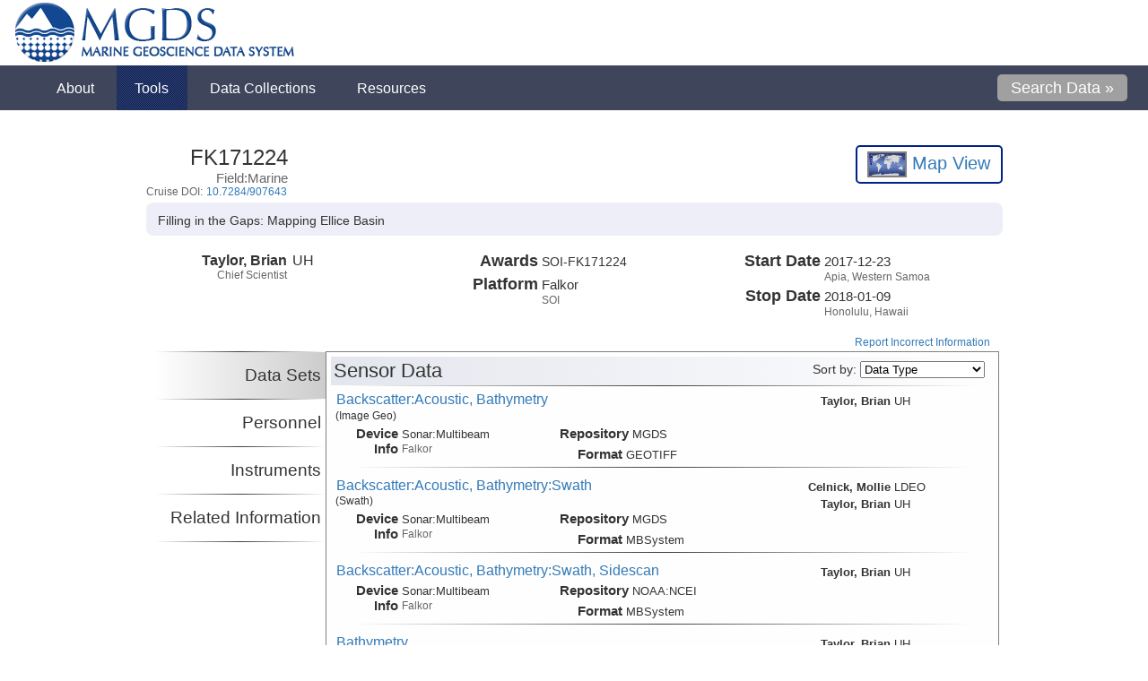

--- FILE ---
content_type: text/html; charset=UTF-8
request_url: https://www.marine-geo.org/tools/search/entry.php?id=FK171224
body_size: 4582
content:
<!DOCTYPE html PUBLIC "-//W3C//DTD XHTML 1.0 Transitional//EN" "http://www.w3.org/TR/xhtml1/DTD/xhtml1-transitional.dtd">
<html xmlns="http://www.w3.org/1999/xhtml">
<head>
    <title>FK171224 - Marine Geoscience Data System</title>
    <meta name="Description" content="Filling in the Gaps: Mapping Ellice Basin" />
    <meta name="Keywords" content="Antartic, Bathymetry, MARGINS, Ridge 2000, Seismic Reflection, Marine Geoscience Data System, MGDS" />
    <link rel="stylesheet" type="text/css" href="/tools/search/css/expansion.css"/>
    <link rel="stylesheet" type="text/css" href="/tools/search/css/entrypage.css?a=20200721"/>
    <link rel="stylesheet" type="text/css" href="/css/tabbedcontent.css?a=20200721"/>
    	<meta http-equiv="Content-Type" content="text/html; charset=utf-8" />
	<meta http-equiv="Content-Language" content="en-us" />
	<meta name="Copyright" content="Copyright (c) 2026 Marine Geoscience Data System" />
	<meta name="Author" content="Design by J. Morton, V. Ferrini, and S. O'Hara" />

	<link rel="stylesheet" type="text/css" href="/css/main.css?q=20260122" media="all" />
	<link rel="stylesheet" type="text/css" href="/css/mapv3.css?q=20260122&amp;b=3" media="all" />
	<link rel="stylesheet" type="text/css" href="/inc/jquery-ui-1.10.2.custom/css/smoothness/jquery-ui-1.10.2.custom.min.css" media="all" />
	<link rel="icon" type="image/x-icon" href="/favicon.ico" />
	<link rel="shortcut icon" type="image/x-icon" href="/favicon.ico" />
	<link rel="apple-touch-icon" sizes="180x180" href="/apple-touch-icon.png">
	<link rel="icon" type="image/png" sizes="32x32" href="/favicon-32x32.png">
	<link rel="icon" type="image/png" sizes="16x16" href="/favicon-16x16.png">
	<link rel="manifest" href="/site.webmanifest">

	<script src="https://cdnjs.cloudflare.com/ajax/libs/jquery/1.9.1/jquery.min.js" integrity="sha512-jGR1T3dQerLCSm/IGEGbndPwzszJBlKQ5Br9vuB0Pw2iyxOy+7AK+lJcCC8eaXyz/9du+bkCy4HXxByhxkHf+w==" crossorigin="anonymous"></script>
	<script src="https://kit.fontawesome.com/69728839d5.js" crossorigin="anonymous"></script>
	<script type="text/javascript" src="/inc/jquery-ui-1.10.2.custom.min.js"></script>
	<script type="text/javascript" src="/inc/general.js?q=20260122"></script>
	<script type="text/javascript" src="https://s7.addthis.com/js/250/addthis_widget.js#pubid=ra-4e568be608ebfd12"></script>
	<script type="text/javascript">
    	var addthis_config = {"data_track_clickback":true};
	</script>
    <script type="text/javascript" src="/tools/search/jquery.tinysort.min.js"></script>
    <script type="text/javascript">
        var tab = window.location.hash;
    </script>
    <script type="text/javascript" src="/tools/search/js/common.js?a=20200721"></script>
    <script type="text/javascript" src="/tools/search/js/entrypage.js?a=20200721"></script>
</head>
<body class="newtext">
    <script src="/inc/wz_tooltip.js" type="text/javascript"></script>
    <div id="wrapper">
        <!-- mgds-header start -->
<div id="mgds-header">
	<a href="/index.php">
		<img src="/images/mgdslogofull.png" alt="Marine Geoscience Data System" title="Marine Geoscience Data System">
	</a>
</div>


<div id="menu-wrap">
         <ul id="menu">
             <!--<li><a href="/"><img src="/imgs/menu_home.gif" alt="Home Icon"/> Home</a></li>-->
                <li><a href="#">About</a>
                        <ul id="menu_about">
                            <li><a href="/about/overview.php">MGDS Overview</a></li>
                            <li><a href="/about/news.php">News</a></li>
                            <li><a href="/about/citations.php">System Citations</a></li>
                            <li><a href="/about/statistics_holdings.php">Statistics &amp; Holdings</a></li>
                            <li><a href="/about/contact.php">Contact Us</a></li>
                            <li><a href="/about/terms_of_use.php">Terms of Use</a></li>
                        </ul>
                </li>
                <li><a class="cur" href="#">Tools</a>
                        <ul id="menu_tools">
                            <li><a href="/submit">Contribute Data</a></li>
                            <li><a href="/tools/search/">Search for Data</a></li>
                            <li><a href="/tools/kmls.php">Google Earth KMLs</a></li>
                            <li><a href="/tools/search/cruise_explorer.php">Marine-Geo Explorer</a></li>
                            <li><a href="/references/">Reference Search</a></li>
                            <li><a href="/tools/web_services.php">Web Services</a></li>
               </ul>
                </li>
                <li><a  href="/collections/">Data Collections</a>
                        <ul id="menu_portals">
                                <li><a href="/collections/#!/collection/Seismic">Academic Seismic Portal</a></li>
                                <li><a href="/collections/#!/collection/USAP">Antarctic &amp; Southern Ocean</a></li>
                                <li><a href="/collections/#!/collection/GeoPRISMS">GeoPRISMS</a></li>
                                <li><a href="/collections/#!/collection/MARGINS">MARGINS</a></li>
                                <li><a href="/collections/#!/collection/Ridge2000">Ridge 2000</a></li>
                                <li><a href="/collections/#!/collection/LIS">Long Island Sound</a></li>
                        </ul>
                </li>

                <li><a href="#">Resources</a>
                   <ul id="menu_ieda">
                       <li><a href="/about/publication.php">Data Publication</a></li>
                       <!--<li><a href="http://www.iedadata.org/compliance/report">Data Compliance Reports</a></li>-->
                       <li><a href="https://ezdmp.org/">Data Management Plan</a></li>
                       <!--<li><a href="/education/modules.php">Education Modules</a></li>-->
                       <li><a href="/help/index.php">Help &amp; Tutorials</a></li>
					   <li><a href="/resources/related_links.php">Related Links</a></li>
                   </ul>
                </li>
                <li style="float:right;"><a href="/tools/search/" style="background:none;"><div id="menu_search_button"> Search Data &raquo;</div></a></li>
         </ul>

</div>
<script type="text/javascript">
		$document = $(document);
		$document.ready(function(){
				$document.scroll(function() {
					$('#menu-wrap').toggleClass('fixedtotop', $document.scrollTop() >= 73);
					$('#content').toggleClass('fixedtotop', $document.scrollTop() >= 73);
				});
		});

</script>

<div style="clear:both"></div>
<div id="browser_warning"></div>
<div style="clear:both"></div>
<div id="container" class="addthis_toolbox addthis_default_style" style="min-height:24px;">
    <a class="addthis_button_email"></a>
    <a class="addthis_button_google"></a>
    <a class="addthis_button_facebook"></a>
    <a href="https://www.addthis.com/bookmark.php?v=250&amp;pubid=ra-4e568be608ebfd12" class="addthis_button_compact"></a>
</div>
<div style="clear:both" ></div>
        <div id="content">
            <div id="mainbox">
<div id="maintitle">FK171224</div>
<div class="titlesubtext">Field:Marine</div>
<div class="titlesubtext" style="font-size:.9em;">Cruise DOI: <a href="http://dx.doi.org/10.7284/907643">10.7284/907643</a>
</div>
</div><div id="mapreport">
<div id="mapviewbutton"><a style="text-decoration:none;border:none;" href="/tools/search/mapview.php?entry_id=FK171224" onclick="return popup(this, 'mapview');" title="View Cruise in Map"><img src="/imgs/mapclient_activate.gif" alt="Activate Map Client" style="height:25px;border:2px solid gray;vertical-align:middle;"> Map View</a></div>
<div style="clear:both"></div>
<div style="clear:both"></div>
</div><div style="clear:both"></div><div style="background-color: rgb(238, 238, 248); width: 939px; border-radius: 8px; margin-top: 5px; padding: 8px;"><div style="margin-left:5px;margin-top:5px;line-height:1.2em" itemprop="description">Filling in the Gaps: Mapping Ellice Basin</div></div><div class="pagedivision"></div><div class="triptych scientistlist expansion collapsed"><div class="row" style="">
<div class="persondiv">
<div class="personname">Taylor, Brian</div>
<div class="subtext">Chief Scientist</div>
</div>
<div class="personinstitution">UH</div>
</div></div><div class="triptych">
<div class="row">
<div class="legend">Awards</div>
<div class="lcontent"><div><span>SOI-FK171224</span></div></div>
</div>
<div class="row">
<div class="legend">Platform</div>
<div class="lcontent">
<div class="text">Falkor</div>
<div class="subtext">SOI</div>
</div>
</div>
</div><div class="triptych">
<div class="row">
<div class="legend">Start Date</div>
<div class="lcontent">
<div class="text">2017-12-23</div>
<div class="subtext">Apia, Western Samoa</div>
</div>
</div>
<div class="row">
<div class="legend">Stop Date</div>
<div class="lcontent">
<div class="text">2018-01-09</div>
<div class="subtext">Honolulu, Hawaii</div>
</div>
</div>
</div><div class="pagedivision"></div><div style="text-align:right;margin-right:10px; padding:3px;" class="subtext"><a href="mailto:info@marine-geo.org?subject=Incorrect%20Information%20on%20entry.php%3Fid%3DFK171224"><i class="fa fa-comment-o"></i>
            Report Incorrect Information</a></div><div class="tabwrapper">
<div id="sidetabs">
<hr>
<div class="tabtitle selected" id="datasets">Data Sets</div>
<hr>
<div class="tabtitle" id="personnel">Personnel</div>
<hr>
<div class="tabtitle" id="instruments">Instruments</div>
<hr>
<div class="tabtitle" id="relatedentries">Related Information</div>
<hr>
</div>
<div id="sidetabcontent">
<div class="stwindow datasets">
<div class="listheader">
<div class="setstitle">Sensor Data</div>
<div class="sortlistdiv">Sort by: <select class="sortlist" listid="ieda_sensor_data"><option value="data_type">Data Type</option>
<option value="device_type">Device Type</option>
<option value="investigator">Primary Investigator</option>
<option value="platform">Platform</option></select>
</div>
<div style="clear:both"></div>
</div>
<hr>
<div class="listcontent" id="ieda_sensor_data">
<div class="filerow clickable">
<div class="left">
<div class="datasettitle">
<a href="http://www.marine-geo.org/tools/search/Files.php?data_set_uid=24431"><span class="data_type">Backscatter:Acoustic, Bathymetry</span></a><div style="margin-top:.1em;font-size:.9em;"><small>(Image Geo)</small></div>
</div>
<div class="diptych"><div class="row">
<div class="legend">Device Info</div>
<div class="lcontent">
<div class="text"><span class="device_type">Sonar:<wbr></wbr>Multibeam</span></div>
<div class="subtext"><span class="platform">Falkor</span></div>
</div>
</div></div>
<div class="diptych">
<div class="row">
<div class="legend">Repository</div>
<div class="lcontent"><div class="text"><span class="repository">MGDS</span></div></div>
</div>
<div class="row">
<div class="legend">Format</div>
<div class="lcontent"><div class="text"><span class="repository">GEOTIFF</span></div></div>
</div>
</div>
</div>
<div class="right"><div class="ds_investigators expansion collapsed"><div class="row">
<div class="persondiv"><div class="personname">Taylor, Brian</div></div>
<div class="personinstitution">UH</div>
</div></div></div>
<hr>
</div>
<div class="filerow clickable">
<div class="left">
<div class="datasettitle">
<a href="http://www.marine-geo.org/tools/search/DataSets.php?data_set_uids=24422,24507"><span class="data_type">Backscatter:Acoustic, Bathymetry:Swath</span></a><div style="margin-top:.1em;font-size:.9em;"><small>(Swath)</small></div>
</div>
<div class="diptych"><div class="row">
<div class="legend">Device Info</div>
<div class="lcontent">
<div class="text"><span class="device_type">Sonar:<wbr></wbr>Multibeam</span></div>
<div class="subtext"><span class="platform">Falkor</span></div>
</div>
</div></div>
<div class="diptych">
<div class="row">
<div class="legend">Repository</div>
<div class="lcontent"><div class="text"><span class="repository">MGDS</span></div></div>
</div>
<div class="row">
<div class="legend">Format</div>
<div class="lcontent"><div class="text"><span class="repository">MBSystem</span></div></div>
</div>
</div>
</div>
<div class="right"><div class="ds_investigators expansion collapsed">
<div class="row">
<div class="persondiv"><div class="personname">Celnick, Mollie</div></div>
<div class="personinstitution">LDEO</div>
</div>
<div class="row">
<div class="persondiv"><div class="personname">Taylor, Brian</div></div>
<div class="personinstitution">UH</div>
</div>
</div></div>
<hr>
</div>
<div class="filerow clickable">
<div class="left">
<div class="datasettitle"><a href="http://www.marine-geo.org/tools/search/DataSets.php?data_set_uids=24691,32089"><span class="data_type">Backscatter:Acoustic, Bathymetry:Swath, Sidescan</span></a></div>
<div class="diptych"><div class="row">
<div class="legend">Device Info</div>
<div class="lcontent">
<div class="text"><span class="device_type">Sonar:<wbr></wbr>Multibeam</span></div>
<div class="subtext"><span class="platform">Falkor</span></div>
</div>
</div></div>
<div class="diptych">
<div class="row">
<div class="legend">Repository</div>
<div class="lcontent"><div class="text"><span class="repository">NOAA:NCEI</span></div></div>
</div>
<div class="row">
<div class="legend">Format</div>
<div class="lcontent"><div class="text"><span class="repository">MBSystem</span></div></div>
</div>
</div>
</div>
<div class="right"><div class="ds_investigators expansion collapsed"><div class="row">
<div class="persondiv"><div class="personname">Taylor, Brian</div></div>
<div class="personinstitution">UH</div>
</div></div></div>
<hr>
</div>
<div class="filerow clickable">
<div class="left">
<div class="datasettitle"><a href="http://www.marine-geo.org/tools/search/Files.php?data_set_uid=24432"><span class="data_type">Bathymetry</span></a></div>
<div class="diptych"><div class="row">
<div class="legend">Device Info</div>
<div class="lcontent">
<div class="text"><span class="device_type">Sonar:<wbr></wbr>Multibeam</span></div>
<div class="subtext"><span class="platform">Falkor</span></div>
</div>
</div></div>
<div class="diptych">
<div class="row">
<div class="legend">Repository</div>
<div class="lcontent"><div class="text"><span class="repository">MGDS</span></div></div>
</div>
<div class="row">
<div class="legend">Format</div>
<div class="lcontent"><div class="text"><span class="repository">KMZ</span></div></div>
</div>
</div>
</div>
<div class="right"><div class="ds_investigators expansion collapsed"><div class="row">
<div class="persondiv"><div class="personname">Taylor, Brian</div></div>
<div class="personinstitution">UH</div>
</div></div></div>
<hr>
</div>
<div class="filerow clickable">
<div class="left">
<div class="datasettitle"><a href="https://service.rvdata.us/data/cruise/FK171224/fileset/603220" class="external"><span class="data_type">Navigation:Primary</span></a></div>
<div class="diptych"><div class="row">
<div class="legend">Device Info</div>
<div class="lcontent">
<div class="text"><span class="device_type">Navigation</span></div>
<div class="subtext"><span class="platform">Falkor</span></div>
</div>
</div></div>
<div class="diptych">
<div class="row">
<div class="legend">Repository</div>
<div class="lcontent"><div class="text"><span class="repository">R2R</span></div></div>
</div>
<div class="row">
<div class="legend">Format</div>
<div class="lcontent"><div class="text"><span class="repository">R2R:Nav</span></div></div>
</div>
</div>
</div>
<div class="right"><div class="ds_investigators expansion collapsed"><div class="row">
<div class="persondiv"><div class="personname">Taylor, Brian</div></div>
<div class="personinstitution">UH</div>
</div></div></div>
<hr>
</div>
<div class="filerow clickable">
<div class="left">
<div class="datasettitle"><a href="http://www.marine-geo.org/tools/search/DataSets.php?data_set_uids=24690,32088"><span class="data_type">Temperature, Velocity:Sound</span></a></div>
<div class="diptych"><div class="row">
<div class="legend">Device Info</div>
<div class="lcontent">
<div class="text"><span class="device_type">Probe:<wbr></wbr>Expendable:<wbr></wbr>XBT</span></div>
<div class="subtext"><span class="platform">Falkor</span></div>
</div>
</div></div>
<div class="diptych"><div class="row">
<div class="legend">Repository</div>
<div class="lcontent"><div class="text"><span class="repository">NOAA:NCEI</span></div></div>
</div></div>
</div>
<div class="right"><div class="ds_investigators expansion collapsed"><div class="row">
<div class="persondiv"><div class="personname">Taylor, Brian</div></div>
<div class="personinstitution">UH</div>
</div></div></div>
<hr>
</div>
</div>
</div>
<div class="stwindow hidden eventsets"></div>
<div class="stwindow hidden referencesinfo">
<div class="setstitle">References</div>
<hr>
</div>
<div class="stwindow hidden personnel">
<hr>
<div class="setstitle">Scientific Personnel</div>
<hr>
<div class="row" style="opacity:.6">
<div class="persondiv">
<div class="personname">Celnick, Mollie</div>
<div class="subtext">Investigator<br>(not in field)<div style="clear:both"></div>
</div>
</div>
<div class="personinstitution">LDEO</div>
</div>
<div class="row" style="">
<div class="persondiv">
<div class="personname">Taylor, Brian</div>
<div class="subtext">Scientist:Chief<div style="clear:both"></div>
<div style="float:right;line-height:1.3em"></div>
</div>
</div>
<div class="personinstitution">UH</div>
</div>
</div>
<div class="stwindow hidden instruments">
<hr>
<div class="setstitle">Instruments</div>
<hr>
<div class="filerow"><div class="left">
<div class="datasettitle">Navigation</div>
<div class="diptych"><div class="row">
<div class="legend">Device Info</div>
<div class="lcontent">
<div class="text">NotProvided</div>
<div class="subtext"></div>
</div>
</div></div>
<div class="diptych"><div class="row"></div></div>
</div></div>
<hr>
<div class="filerow"><div class="left">
<div class="datasettitle">Probe:Expendable:XBT</div>
<div class="diptych"><div class="row">
<div class="legend">Device Info</div>
<div class="lcontent">
<div class="text">Quoll</div>
<div class="subtext">Turo</div>
</div>
</div></div>
<div class="diptych"><div class="row"></div></div>
</div></div>
<hr>
<div class="filerow"><div class="left">
<div class="datasettitle">Sonar:Multibeam</div>
<div class="diptych"><div class="row">
<div class="legend">Device Info</div>
<div class="lcontent">
<div class="text">EM302</div>
<div class="subtext">Kongsberg</div>
</div>
</div></div>
<div class="diptych"><div class="row"></div></div>
</div></div>
<hr>
<div class="filerow"><div class="left">
<div class="datasettitle">Sonar:Multibeam</div>
<div class="diptych"><div class="row">
<div class="legend">Device Info</div>
<div class="lcontent">
<div class="text">EM710</div>
<div class="subtext">Kongsberg</div>
</div>
</div></div>
<div class="diptych"><div class="row"></div></div>
</div></div>
<hr>
</div>
<div class="stwindow hidden documents">
<hr>
<div class="setstitle">Related Documents</div>
<hr>
</div>
<div class="stwindow hidden relatedentries">
<div class="setstitle">Project Information</div>
<hr>
<div class="reference"><div class="citation"><span>Filling in the Gaps: Mapping Ellice Basin</span></div></div>
<hr>
<div class="setstitle">Information Curated at Other Data Systems</div>
<hr>
<div class="filerow">
<div class="datasettitle"><a href="http://www.rvdata.us/catalog/FK171224" class="external"><span>FK171224</span></a></div>
<div class="diptych"><div class="row">
<div class="legend">Repository</div>
<div class="lcontent">R2R</div>
</div></div>
</div>
<hr>
</div>
</div>
<div style="float:right;cursor:pointer;" id="expandcontract">Expand</div>
</div>
            <div class="pagedivision"></div>
        </div>
        <div id="footer" style="display:none">
    <div style="width:955px; padding:5px 10px; margin:0 auto; border: none;display:flex;align-items:center;">
        <div style="width:75%;line-height:1.3em;">
            <div>
                Hosted at <a href="http://www.ldeo.columbia.edu">Lamont-Doherty Earth Observatory</a>
                of <a href="http://www.columbia.edu">Columbia University</a>.
            </div>
            <div>
                Site licensed under <a href="/about/legal.php#copyright">Creative Commons Attribution-Noncommercial-Share Alike 3.0</a>
            </div>
            <div>
                <a href="/about/legal.php#credits">Acknowledgments</a> |
                <a class="noline" href="/about/privacy.php">Privacy</a> |
                <a class="noline" href="/about/contact.php">Contact</a>
            </div>
        </div>
        <div style="width:60px;"><a  href="http://www.nsf.gov" style="background-color:transparent !important;"><img id="nsf_logo" src="/imgs/nsf1.gif" height="60"></a></div>
        <div style="flex:1;padding-left:5px;line-height:1.3em;">Funded by the <a href="http://www.nsf.gov">US National Science Foundation (NSF)</a></div>
    </div>
    <div style="clear:both"></div>
</div>
<script type="text/javascript" src="/js/fix_footer.js"></script>
<script type="text/javascript">
    var gaJsHost = (("https:" == document.location.protocol) ? "https://ssl." : "http://www.");
    document.write(unescape("%3Cscript src='" + gaJsHost + "google-analytics.com/ga.js' type='text/javascript'%3E%3C/script%3E"));
</script>
<script type="text/javascript">
    try {
    var pageTracker = _gat._getTracker("UA-15964490-1");
    pageTracker._trackPageview();
    } catch(err) {}
</script>
    </div>
</body>
</html>


--- FILE ---
content_type: text/css
request_url: https://www.marine-geo.org/tools/search/css/entrypage.css?a=20200721
body_size: -19
content:
.scientistlist.collapsed {
    max-height: 150px;
}

.ds_investigators.collapsed {
    max-height: 90px;
}

--- FILE ---
content_type: text/css
request_url: https://www.marine-geo.org/css/main.css?q=20260122
body_size: 4752
content:
/* create cross-browser defaults */
:link,:visited {text-decoration: none;}
ul,ol {list-style: none;}
h1,h2,h3,h4,h5,h6,pre,code,p {font-size: 1em;}
ul,ol,dl,li,dt,dd,h1,h2,h3,h4,h5,h6,pre,form,body,html,p,blockquote,fieldset,input {margin: 0; padding: 0;}
a img,:link img,:visited img {border: none;}
address {font-style: normal;}

/*975px;*/
/*mixins*/
.contentlinks a {
  padding: 0 1px 0 1px;
}
.contentlinks a:link {
  text-decoration: none;
  color: #337ab7;
}
.contentlinks a:visited {
  text-decoration: none;
  border-bottom: 1px solid #337ab7;
  color: #337ab7;
}
.contentlinks a:hover {
  text-decoration: none;
  color: #337ab7;
  background-color: #e9f0ff;
}
.contentlinks a.information {
  text-decoration: none;
  padding-right: 12px;
  padding-top: 10px;
  background: transparent url(/imgs/icons/question.png) center right no-repeat;
}
.contentlinks a.information span {
  margin: 0;
  padding: 0 0 4px 0;
  width: 17px;
  height: 14px;
  display: inline-block;
  background: transparent url(/imgs/icons/question.png) center right no-repeat;
  vertical-align: bottom;
}
.contentlinks a.external {
  padding-right: 13px;
  background: transparent url(/imgs/external.gif) center right no-repeat;
}
.contentlinks a.external span {
  margin: 0;
  padding: 0 0 4px 0;
  width: 10px;
  height: 14px;
  vertical-align: bottom;
}
.contentlinks a.top {
  margin: 0;
  padding: 0 2px 0 18px;
  border-bottom: 1px dotted;
  text-align: right;
  font-size: 0.85em;
  background: transparent url(/imgs/top_icon.gif) top left no-repeat;
}
.contentlinks a.noline {
  text-decoration: none;
  border: none;
  color: #337ab7;
  /*color:#039;*/
}
/*
global elements
*/
html,
body:not(.newtext),
#wrapper,
#wrapper_files {
  margin: 0;
}
body {
  /*background:transparent url(/imgs/bg_design.gif) top left repeat-x;*/
  color: #333;
  font: 0.85em/1.3 Helvetica-Neue, Helvetica, Arial, sans-serif;
  line-height: 1.6em;
}
body.newtext {
  font: 100 0.85em/1.6em Helvetica-Neue, Helvetica, Arial, sans-serif;
  color: #333;
  /*background:transparent url(/imgs/bg_design.gif) top left repeat-x;*/
}
#wrapper {
  width: 100%;
  text-align: center;
  margin: auto;
  min-width: 1100px;
}
#wrapper_files {
  width: 100%;
  text-align: center;
}
/*
global mgds header: title, search
*/
#mgds-header-banner {
  position: absolute;
}
#mgds-header-banner img {
  width: 100%;
  height: 130px;
}
#mgds-header {
  padding: 0px 15px;
  text-align: left;
  /*plucked from header_menu.php*/
  margin-top: 2px;
  position: relative;
  margin: auto;
}
#mgds-header a {
  display:block;
  height:69px;
  padding: 2px 0px;
  box-sizing: content-box;
}
#mgds-header a img {
  height: 69px;
}
/*
page header: banner & menu
*/
#page-header {
  margin: 5px auto 0 auto;
  width: 100%;
  height: 130px;
  font: 100 1em Helvetica-Neue, Helvetica, Arial, sans-serif;
  text-align: center;
  position: absolute;
}
#page-header h1 {
  padding: 1px 0 0 0;
  font: 200 2.3em Helvetica-Neue, Helvetica, Arial, sans-serif;
  /*text-shadow: 1px 0px 0px #F0F8FF, 1px 1px 0px #F0F8FF, 0px 1px 0px #F0F8FF,
            -1px 1px 0px #F0F8FF, -1px 0px 0px #F0F8FF, -1px -1px 0px #F0F8FF,
            0px -1px 0px #F0F8FF, 1px -1px 0px #F0F8FF;*/
}
#page-header h1 a {
  color: #333;
  text-decoration: none;
}
#page-header a:hover {
  border-bottom: 1px dotted;
}
/*
menu
*/
div#menu-wrap {
  background-color: #3f465c;
  /*#224488;*/
  /*background-image: -webkit-linear-gradient(top, #224488, #153088);
	background-image: -moz-linear-gradient(top,  #224488, #153088);
	background-image: -ms-linear-gradient(top, #224488, #153088);
	background-image: -o-linear-gradient(top, #224488, #153088);*/
  padding: 0px;
  border: 0;
  float: left;
  width: 100%;
  height: 50px;
  z-index: 999;
  position: relative;
}
div#menu-wrap.fixedtotop{
  position:fixed;
  top:0px;
}
ul#menu {
  height: 50px;
  list-style: none;
  margin-left: 40px;
  font: 100 1.2em/1em Helvetica-Neue, Helvetica, Arial, sans-serif;
  background-color: #3f465c;
}
ul#menu li {
  margin: 0 0.15em;
  float: left;
  position: relative;
  z-index: 999;
  line-height: 50px;
}
ul#menu li a {
  padding: 0 1.25em 0 1.25em;
  border: 0;
  color: white;
  display: block;
}
ul#menu li a img {
  margin-left: -0.5em;
  vertical-align: baseline;
}
ul#menu li ul {
  margin-left: 0;
  padding: 0;
  list-style: none;
  padding: 0.7em 0;
  border-top: none;
  text-align: left;
  position: absolute;
  left: -999em;
  z-index: 999;
  background-color: #3f465c;
  /*#224488;*/
  border-radius: 0px 0px 7px 7px;
}
ul#menu li ul li {
  margin: 0;
  padding: 0;
  border: 0;
  z-index: 999;
  line-height: 1em;
}
ul#menu li ul li a {
  margin: 0.1em 0;
  padding: 0.2em 0 0.4em 1.25em;
  border-top: 1px solid transparent;
  border-bottom: 1px solid transparent;
  border-right: 0;
  /* &:hover, &.cur {
                        border-top:1px solid #1c357b;
                        border-bottom:1px solid #1c357b;
                    }*/
}
ul#menu li a:hover,
ul#menu > li:hover > a,
ul#menu li a.cur {
  color: #fff;
  background: transparent url('/imgs/menu_hover_bg.gif') repeat top left;
}
/*Old rules for IE*/
ul#menu li ul,
ul#menu li ul li {
  width: 14em;
}
ul#menu li:hover ul,
ul#menu li.submenu ul {
  left: 0;
  min-height: 0;
}
/*#menu_search_link {
	float: right;
	margin-right: 10px;
}*/
#menu_search_button_link:hover {
  background: none !important;
}
#menu_search_button {
  background-color: #A0A0A0 ;
  padding-left: 15px;
  padding-right: 15px;
  margin-top: 10px;
  height: 30px;
  line-height: 30px;
  color: #fff;
  font-size: 18px;
  display: block;
  border-radius: 5px;
}
#menu_search_button:hover {
  background-color: #3b839b;
}
#menu_search_button ul#menu li a:hover,
#menu_search_button ul#menu > li:hover > a,
#menu_search_button ul#menu li a.cur {
  background-image: none;
}
#container {
  float: right;
  margin-top: 10px;
  position: relative;
  z-index: 2;
}
.shadow-container-container {
  display:flex;
  flex-direction:row;
  align-items:center;
}
/* homepage big icons*/
.shadow-container {
  flex:1;
  height: 150px;
  position: relative;
  text-align: center;
  align: center;
  border: 10 px;
  padding-bottom: 40px;
}
.shadow-container .container {
  position: relative;
  padding: 20px;
  margin-top: 15px;
  margin-bottom: 25px;
  margin-right: 25px;
  margin-left: 25px;
  height:150px;
  background-color: #024a61;
  display: flex;
  flex-direction: column;
  align-items: center;
  color: #c2cdd3;
  border-radius: 3px;
  font-size: 200%;
  /* #7e4d17;*/
}
.shadow-container p {
  margin: 10px 0px !important;
}
.shadow-container p a {
  color: #c2cdd3 !important;
  text-decoration: none !important;
  border: none !important;
  padding: 0px !important;
}
.shadow-container p a:hover {
  color: #c2cdd3 !important;
  background-color: transparent !important;
  border: none !important;
  text-decoration: none !important;
}
.shadow-container a.image {
  color: #c2cdd3 !important;
  text-decoration: none !important;
  border: none !important;
  padding: 0px !important;
  font-size: 76px;
  flex: 1;
  display:flex;
  align-items: center;
}
.shadow-container a.image div.circle {
  color: #024a61 !important;
  background-color: #c2cdd3;
  font-size: 50px;
  height: 76px;
  width: 76px;
  line-height: 76px;
  border-radius:38px;
}
.shadow-container a.image:hover {
  color: #c2cdd3 !important;
  background-color: transparent !important;
  border: none !important;
  text-decoration: none !important;
}
/*slider CSS FORMERLY IN inc/slider.css */
#slider #slidewrapper {
  width: 951px;
  height: 343px;
}
#slider .slidetab {
  position: relative;
  width: 951px;
  height: 343px;
  background-color: white;
  padding-top: 20 px;
}
#slider .slidetab .bg_image {
  position: absolute;
}
#slider .slidetab .bg_image img {
  width: 951px;
}
#slider .slidetab .leftbox {
  position: absolute;
  margin: 30px;
  max-height: 283px;
  width: 360px;
  overflow: hidden;
}
#slider .slidetab .fadebox {
  position: absolute;
  background-color: white;
  opacity: .88;
  height: 100%;
  width: 100%;
}
#slider .slidetab .textbox {
  position: relative;
  padding: 30px;
}
#slider .slidetab .textbox .boxtitle {
  margin-top: 0 !important;
  margin-bottom: 0.25em !important;
  color: #000000 !important;
  font: 100 25px Helvetica, Arial, sans-serif !important;
  padding: 0 !important;
}
#slider .slidetab .textbox .boxcontent {
  margin-top: 0;
  color: #000000;
  font: 1.1em/1.6em Helvetica, Arial, sans-serif;
  padding: 0;
}
#slider .slidetab a.noline {
  border: none;
  color: #337ab7;
  text-decoration: none;
}
#slider .slidetab .rightbox {
  position: absolute;
  right: 20px;
  bottom: 20px;
  z-index: 9998;
}
/*this is for the home page 2 columns used on new index page */
#split {
  display:flex;
}
#split>div {
  flex:1;
  padding:10px;
}

div.mgds_well {
  padding:10px;
  margin-bottom:10px;
  background-color:#f5f5f5;
  border: 1px solid #e3e3e3;
  border-radius:5px;
  box-shadow: inset 0 1px 1px rgba(0,0,0,.05);
}

div.scroll_list {
  overflow-y:scroll;
  -ms-overflow-style: none;
  scrollbar-width: none;
}
div.scroll_list::-webkit-scrollbar {
  display: none;
}
div.scroll_list a {
  font-weight:bold;
  color:black !important;
}
div.scroll_list a:visited {
  color:black !important;
}
div.scroll_list a:active {
  color:#337ab7 !important;
}
div.scroll_list a:hover {
  color:#337ab7 !important;
}
div.scroll_list div {
  padding-bottom:10px;
}
.left {
  width: 45%;
  float: left;
}
.right {
  width: 45%;
  float: right;
}
/*
content area & common elements
*/
#content {
  position: relative;
  margin: -20px auto 0px auto;
  padding: 10px;
  padding-top: 25px;
  text-align: left;
  z-index: 1;
  clear: left;
  width: 955px;
  overflow-x: visible;
  background-color: #FFFFFF;
}
#content.fixedtotop {
  padding-top:75px;
}
#content p {
  margin: 0.5em 0 1em 0;
}
#content h2 {
  margin: 0.3em 0 0.5em 0;
  border-bottom: 1px solid ;
  /*#002783;*/
  text-decoration: none;
  font: 100 2.3em/1em Helvetica-Neue, Helvetica, Arial, sans-serif;
  letter-spacing: -1px;
  padding-bottom: 2px;
  color: #024a61;
  font-weight: 350;
}
#content h3 {
  margin: 1.2em 0 0.5em 0;
  padding-bottom: 0.15em;
  border-bottom: 1px dotted;
  /* #002288;*/
  font: 100 1.5em/1em Helvetica-Neue, Helvetica, Arial, sans-serif;
  color: #024a61;
  font-weight: 400;
}
#content h4 {
  margin: 1em 0 0.25em 0;
  font: 500 1.25em/1em Helvetica-Neue, Helvetica, Arial, sans-serif;
  color: #333;
  /*border-bottom: 1px solid #A7B7DE*/
}
#content info_text {
  margin: 1em 0 0.25em 0;
  font: italic 0.95em Helvetica-Neue, Helvetica, Arial, sans-serif;
  color: grey;
}
#content ul,
#content ol,
#content dl {
  margin-left: 3.5em;
}
#content ul {
  list-style: circle outside;
}
#content ul#toc {
  list-style: none;
}
#content ul#toc li {
  margin-bottom: 0.25em;
  list-style: decimal outside;
}
#content ul#norm_tabs {
  list-style: none !important;
}
#content ol {
  list-style: lower-roman outside;
}
#content ol ol {
  list-style: lower-alpha outside;
}
#content li {
  margin-bottom: 0.3em;
}
#content dl dt {
  padding-bottom: 0.5em;
  float: left;
  color: #002783;
  width: 8em;
  text-align: right;
}
#content dl dd {
  padding-bottom: 0.5em;
  margin-left: 9em;
}
#content table {
  margin: 0.5em 0 1em 0;
  border-collapse: collapse;
}
#content table caption {
  color: #002783;
  font-style: italic;
  font-size: 0.95em;
}
#content table th,
#content table tfoot {
  color: #002783;
}
#content table td,
#content table th {
  padding: 0.25em 0.75em;
}
#content table thead th,
#content table tfoot td {
  border-top: 1px dotted;
  border-bottom: 1px dotted;
  padding: 0.15em 0.75em;
}
#content table.left_header {
  border-top: 1px dotted;
}
#content table.left_header tfoot td {
  border-bottom: 0;
}
#content a {
  padding: 0 1px 0 1px;
}
#content a:link {
  text-decoration: none;
  color: #337ab7;
}
#content a:visited {
  text-decoration: none;
  border-bottom: 1px solid #337ab7;
  color: #337ab7;
}
#content a:hover {
  text-decoration: none;
  color: #337ab7;
  background-color: #e9f0ff;
}
#content a.information {
  text-decoration: none;
  padding-right: 12px;
  padding-top: 10px;
  background: transparent url(/imgs/icons/question.png) center right no-repeat;
}
#content a.information span {
  margin: 0;
  padding: 0 0 4px 0;
  width: 17px;
  height: 14px;
  display: inline-block;
  background: transparent url(/imgs/icons/question.png) center right no-repeat;
  vertical-align: bottom;
}
#content a.external {
  padding-right: 13px;
  background: transparent url(/imgs/external.gif) center right no-repeat;
}
#content a.external span {
  margin: 0;
  padding: 0 0 4px 0;
  width: 10px;
  height: 14px;
  vertical-align: bottom;
}
#content a.top {
  margin: 0;
  padding: 0 2px 0 18px;
  border-bottom: 1px dotted;
  text-align: right;
  font-size: 0.85em;
  background: transparent url(/imgs/top_icon.gif) top left no-repeat;
}
#content a.noline {
  text-decoration: none;
  border: none;
  color: #337ab7;
  /*color:#039;*/
}
#content acronym {
  cursor: help;
}
#content blockquote {
  margin: 0.5em 4em 0.5em 8em;
  padding-left: 1em;
  border-left: 1px dotted #ccc;
  font-size: 0.95em;
}
#content pre {
  font-size: 1.1em;
}
#content .indent {
  margin-left: 1.5em;
}
#content #home_main {
  margin-right: 15.5em;
}
#content #home_panel {
  width: 13.5em;
  float: right;
}
#content #home_panel h3 {
  margin-top: 0;
}
#content #home_panel ul {
  margin-bottom: 2em;
  margin-left: 2.5em;
}
#content #read-more-button {
  background-color: #3f465c;
  color: #fff;
  font-size: 18px;
  display: inline-block;
  margin-top: 10px;
  margin-bottom: 30px;
  padding: 10px 20px;
  border-radius: 4px;
  font-weight: 200;
}
/* must go last to override any other settings */
#portal_menu ul li a.cur {
  text-decoration: none;
  text-align: center;
  border-bottom: 1px solid #aac9ef;
  color: #285179;
  background-color: #e9f0ff;
}
/*global classes*/
.disabled {
  color: #c3d1df;
}
.partner_logo {
  margin: 0 0.5em 0.25em 0;
  float: left;
}
.horz_toc {
  display: inline;
}
.horz_toc li {
  display: inline;
}
.horz_toc li a {
  margin: 0 0.75em;
}
div.img_list img {
  margin: 0.5em;
  padding: 0;
}
div.img_list a {
  height: 100%;
}
em.caption {
  font-size: 0.85em;
}
/*
 * portal layout items (content section, right side menu, data sets section)
*/
#portal_menu {
  float: left;
  font: normal 0.9em Verdana, Geneva, Arial, Helvetica, sans-serif;
  width: 15em;
}
#portal_menu ul {
  margin: 0 0 2em 1.75em;
  padding: 0;
  list-style: circle;
}
#portal_menu ul li {
  margin: 0.5em 0;
  padding: 0;
}
#portal_menu ul li a.cur {
  text-decoration: none;
  border-bottom: 1px solid #aac9ef;
  color: #285179;
  background-color: #e9f0ff;
  background: none;
  font-weight: bold;
}
#portal_menu ul li a.cur:after {
  content: " \BB";
}
#portal_menu h3 {
  margin: 0;
}
#portal_menu select {
  margin: 0.5em 0;
  padding: 0;
  border: 1px inset #002783;
  width: 13.75em;
  color: #333;
  /* this is set to display:block by javascript, <select> not needed if js is disabled*/
  display: none;
}
#portal_menu select option {
  margin: 0.25em 0 0.25em 0.5em;
}
#portal_menu select option.null {
  margin-left: 0;
  color: #666;
}
#portal_menu div.study_site {
  padding: 1em 0 2em 0.5em;
  width: 13.75em;
}
#portal_menu div.study_site h4 {
  margin: 0 0 0.5em 0;
  font-size: 1.3em;
  font-weight: normal;
  color: #333;
}
#portal_menu div.study_site h5 {
  margin: 0.5em 0 0.5em 1.25em;
  font-weight: normal;
}
#portal_menu div.study_site ul {
  margin-left: 3em;
  list-style: circle;
}
#portal_menu div.study_site ul li {
  margin: 0 0 0.25em 0;
  padding: 0 0 0.4em 0;
}
#portal_content {
  margin-left: 15em;
}
/*
tabbed interface
NOTE: wrapping div for items below is actually set to 'noJs' and is
changed to 'yesJs' by javascript. this means rules below are applied
only if js is enabled.
*/
div.yesJs ul#tabs {
  margin: 0;
  padding: 1px;
  /* fixes IE bug, removes added margins by IE */
  list-style: none;
  font-size: 0.95em;
}
div.yesJs ul#tabs li {
  margin: 0;
  padding: 0 0 0 0.5em;
  float: left;
}
div.yesJs ul#tabs li a:link {
  border: 1px solid #002288;
  padding: 0.15em 0.4em;
  color: #3b7bbf;
  background: #e0e7ef;
  float: left;
  display: block;
}
div.yesJs ul#tabs li a:hover {
  background: #fff;
  color: #039;
}
div.yesJs ul#tabs li.curTab a:link {
  border-bottom: 1px solid #fff;
  background: #fff;
  position: relative;
  /* without this IE does not place tab ontop of .tabContent */
  color: #039;
}
div.yesJs div.tabContent {
  margin: -1px 0 2em 0;
  padding: 0 0.5em;
  border: 1px solid #002288;
  background: #fff;
  float: left;
  width: 98%;
  clear: both;
}
div.yesJs div.tabIframe {
  padding: 0.25em;
}
div.yesJs div.tabIframe iframe {
  width: 100%;
  height: 50em;
  border: none;
}
/* specific to 'contribute data' page
*/
#content div.mdf_download {
  margin-bottom: 1em;
  width: 15em;
  float: left;
}
#content div.mdf_download h5 {
  margin: 1em 0;
}
#content div.mdf_download h5 a:link,
#content div.mdf_download h5 a:visited {
  padding: 2px 30px 3px 2px;
  border-bottom: none;
  font-weight: normal;
  font-size: 1.4em;
  background: transparent url('/imgs/icons/download_sm.gif') center right no-repeat;
}
#content div.mdf_download h5 a:hover {
  background: #e9f0ff url('/imgs/icons/download_sm.gif') no-repeat center right;
  border-bottom: 1px solid #aac9ef;
}
#content div.mdf_description {
  margin-left: 18em;
}
/*
GMRT styles
*/
#content #map {
  margin: 0 10px 2em 0;
  width: 600px;
  height: 500px;
  float: left;
  border: 1px solid #002288;
}
#gmrt fieldset,
#cmg fieldset {
  margin: 0.5em 0 2em 0;
  padding: 0.25em 0.1em 0.25em 0.75em;
  border: 1px solid #002288;
}
#gmrt fieldset legend,
#cmg fieldset legend {
  color: #002783;
}
#gmrt label,
#gmrt input,
#cmg label,
#cmg input {
  display: block;
}
#gmrt input,
#gmrt select,
#cmg input,
#cmg select {
  padding: 0.1em 0.25em;
  margin-bottom: 3px;
  border: 1px inset #002288;
}
#gmrt select,
#cmg select {
  padding: 0;
}
#gmrt input:focus,
#gmrt select:focus,
#cmg input:focus,
#cmg select:focus {
  background: #e0e7ef;
}
#gmrt input.button,
#cmg input.button {
  margin: 1em auto;
  padding: 0.25em 0.5em;
  border: 1px outset #002288;
  background: #eff7ff;
}
#gmrt input.button:focus,
#cmg input.button:focus {
  border: 1px inset #002288;
}
/*
Data Link
*/
div.two_col {
  margin: 0 1% 0 0;
  padding: 0 0 3em 0;
  width: 49%;
  float: left;
}
div.one_col {
  margin: 0 1% 0 0;
  padding: 0 0 3em 0;
  width: 99%;
  float: left;
}
#data_link fieldset {
  margin: 0 0 0.5em 0;
  padding: 1em 0.5em;
}
#data_link fieldset label {
  display: block;
}
#data_link fieldset table {
  text-align: center;
  border-collapse: collapse;
}
#data_link fieldset table input {
  margin: 0 2em 0 0;
  width: 4em;
}
#data_link fieldset table label {
  margin-right: 2em;
}
#data_link fieldset em {
  margin: -1.5em 0 1em 0;
  display: block;
  font-size: 0.8em;
  font-family: Verdana, Geneva, Arial, Helvetica, sans-serif;
  color: #002783;
}
#data_link fieldset legend {
  padding: 0 0.25em;
  font: normal 1.2em Helvetica-Neue, Helvetica, Arial, sans-serif;
  color: #002783;
}
#data_link fieldset legend a:link,
#data_link fieldset legend a:visited,
#data_link fieldset legend a:hover {
  border-bottom: none;
}
#data_link fieldset div.toggle_visible {
  margin-left: 1.5em;
  padding-left: 1em;
  border-left: 1px dotted #a4c6ef;
}
#data_link fieldset fieldset {
  padding: 0.5em 0.5em 0 0.5em;
}
#data_link fieldset fieldset legend {
  padding: 0 0.25em;
  font: inherit;
  color: #002288;
}
#data_link fieldset input {
  margin-bottom: 1.25em;
}
#data_link fieldset select {
  margin-bottom: 1.25em;
}
#data_link fieldset ul.horz_radio_btns {
  margin: 0 0 1.25em 0;
  padding: 0;
  list-style: none;
}
#data_link fieldset ul.horz_radio_btns li {
  display: inline;
  margin-right: 2em;
}
#data_link fieldset ul.horz_radio_btns li input {
  margin: 0;
  vertical-align: middle;
}
#data_link fieldset ul.horz_radio_btns li label {
  padding: 0 0.25em;
  display: inline;
}
#data_link div.center {
  margin: 1em auto;
  padding: 0.5em;
  text-align: center;
}
#data_link div.right {
  margin: 1em auto;
  padding: 0.5em;
  text-align: right;
}
#data_link div.toggle_message {
  text-align: center;
  font: 100 1.2em Helvetica-Neue, Helvetica, Arial, sans-serif;
  color: #7DA8DF;
}
#data_link .expanded {
  border: 1px solid #ddd;
  padding: 2px;
}
#data_link input.Button {
  color: #002783;
  font-size: 200%;
  font-weight: bold;
  font: 100 2.3em Helvetica-Neue, Helvetica, Arial, sans-serif;
  background: #C9D7E6 none;
}
/*
footer
*/
#footer {
  margin-top: 20px;
  padding: 5px 10px;
  background-color: #dbdeec;
  text-align: left;
  font: 100 0.9em Helvetica-Neue, Helvetica, Arial, sans-serif;
  clear: both;
}
#footer a {
  padding: 0 1px 0 1px;
}
#footer a:link {
  text-decoration: none;
  color: #337ab7;
}
#footer a:visited {
  text-decoration: none;
  border-bottom: 1px solid #337ab7;
  color: #337ab7;
}
#footer a:hover {
  text-decoration: none;
  color: #337ab7;
  background-color: #e9f0ff;
}
#footer a.information {
  text-decoration: none;
  padding-right: 12px;
  padding-top: 10px;
  background: transparent url(/imgs/icons/question.png) center right no-repeat;
}
#footer a.information span {
  margin: 0;
  padding: 0 0 4px 0;
  width: 17px;
  height: 14px;
  display: inline-block;
  background: transparent url(/imgs/icons/question.png) center right no-repeat;
  vertical-align: bottom;
}
#footer a.external {
  padding-right: 13px;
  background: transparent url(/imgs/external.gif) center right no-repeat;
}
#footer a.external span {
  margin: 0;
  padding: 0 0 4px 0;
  width: 10px;
  height: 14px;
  vertical-align: bottom;
}
#footer a.top {
  margin: 0;
  padding: 0 2px 0 18px;
  border-bottom: 1px dotted;
  text-align: right;
  font-size: 0.85em;
  background: transparent url(/imgs/top_icon.gif) top left no-repeat;
}
#footer a.noline {
  text-decoration: none;
  border: none;
  color: #337ab7;
  /*color:#039;*/
}
#footer p {
  margin: 0.25em auto;
  text-align: left;
}
#footer p.legal a {
  margin: 0 0.5em;
}
#footer acronym {
  cursor: help;
}
/* Browser Warning Box
*/
.browser_warning_box {
  margin: 5px auto;
  border: 1px solid red;
  font-size: 1em;
  font-weight: bold;
  background-color: #EFEEEE;
  padding: 5px;
  color: red;
  text-align: left;
}


--- FILE ---
content_type: text/css
request_url: https://www.marine-geo.org/css/mapv3.css?q=20260122&b=3
body_size: 972
content:
#mapclient{
	margin:0 1em 0.25em 0;
	border:1px solid #017;
	width:150px;
	height:100px;
	color:#001177;
	position:relative;
	text-align:center;
	background:#fff url('/imgs/mapclient_activate.gif') bottom center no-repeat;
	float:left;
}
#mapclient h5{
	margin:1.5em auto 0 auto;
	padding:0.5em;
	border:1px solid #017;
	background:#fff;
	font:normal 1em Georgia, "Times New Roman", Times, serif;
	text-align:center;
	width:6em;
	opacity:0.8;
}
#mapclient div.olControlMousePosition{
	font-weight:bold;
	padding:3px;
	background:#fff;
	border:1px solid #ccc;
	opacity:0.5;
}
#mapclient:hover {
	cursor:pointer;
}
#mapclient:hover h5 {
	opacity:1;
}
#portal_content #mapclient {
	width:300px;
	height:185px;
}
#portal_content #mapclient h5 {
	font-size: 2em;
	width:7em;
	opacity:0.8;
}
#mapclient a, #map a, .mapclass a {
	padding: 0px !important;
}
.legendcontrol {
	text-align: left;
}
.legendcontrol .maplegend {
	background-color: #FFFFFF;
	font-size: 11px;
	font-family: Arial, sans-serif;
	padding: 3px;
	min-width: 50px;
	box-shadow: 0 0 1px 1px #DBDBDB;
	position: relative;
	z-index: 1;
}
.legendcontrol .tabbox{
    padding: 5px 5px 20px 5px;
height: 20px;
display: block;
}

.legendcontrol .tabwrapper{
    overflow:hidden;
	z-index: 9999;
	position: absolute;
	height: 30px;
	top: -30px;
	left: 20px;
	padding: 0px 1px;
}

.legendcontrol .tabboxlegend{
    -webkit-border-radius: 5px;
    -moz-border-radius: 5px;
    border-radius: 5px;
    -moz-box-shadow: 0 0 1px 1px #dbdbdb;
    -webkit-box-shadow: 0 0 1px 1px #DBDBDB;
    box-shadow: 0 0 1px 1px #DBDBDB;
    background: white;
    border: 1px solid #CDCDCC;
}

.boundscontrol {
	text-align: left;
}
.boundscontrol .boundsbox {
	background-color: #FFFFFF;
	font-size: 11px;
	font-family: Arial, sans-serif;
	padding: 3px;
	float:left;
	min-height: 50px;
	box-shadow: 0 0 1px 1px #DBDBDB;
	position: relative;
	z-index: 1;
}
.boundscontrol .tabbox {
    width: 30px;
height: 20px;
display: block;
padding: 5px;
    margin: 10px;
}

.boundscontrol .tabwrapper{
    overflow:hidden;
    width:30px;
    height:50px;
	float:left;
	z-index: 9999;
	position: relative;
}

.boundscontrol .tabboxbounds{
    -webkit-border-radius: 5px;
    -moz-border-radius: 5px;
    border-radius: 5px;
    -moz-box-shadow: 0 0 1px 1px #dbdbdb;
    -webkit-box-shadow: 0 0 1px 1px #DBDBDB;
    box-shadow: 0 0 1px 1px #DBDBDB;
    background: white;
    border: 1px solid #CDCDCC;
}

#layercontrol {
	text-align: left;
}
#layercontrol #layers {
	background-color: #FFFFFF;
	font-size: 11px;
	font-family: Arial, sans-serif;
	padding: 3px;
	float:left;
	min-height: 50px;
	box-shadow: 0 0 1px 1px #DBDBDB;
	position: relative;
	z-index: 1;
}
#latlondiv {
	font-size: 11px;
	line-height: 13px;
	background: -moz-linear-gradient(right center , rgba(255, 255, 255, 0) 0px, rgba(255, 255, 255, 0.5) 50px) repeat scroll 0 0 transparent;
	background-image: -webkit-linear-gradient(right, rgba(255, 255, 255, 0) 0px, rgba(255, 255, 255, 0.496094) 50px);
	padding: 3px;
	margin-bottom: 6px;
	text-align: left;
}
#layercontrol .layerdiv,#layercontrol .ulayerdiv {
	padding: 0px 3px;
	margin: 2px;
}

.layercontainer {
	background-color: #DDD;
	padding:1px;
	width: 120px;
}

#layercontrol .layerdivtitle {
	font-weight: bold;
	font-size: 1.2em;
	border-bottom: 2px solid #001177;
	line-height: 1.1em;
	padding-top: 2px;
}

#layercontrol .tabbox{
    width: 30px;
height: 20px;
display: block;
padding: 5px;
    margin: 10px;
}

#layercontrol #tabwrapper{
    overflow:hidden;
    width:30px;
    height:50px;
	float:left;
	z-index: 9999;
	position: relative;
}

#layercontrol #tabbox4sides{
    -webkit-border-radius: 5px;
    -moz-border-radius: 5px;
    border-radius: 5px;
    -moz-box-shadow: 0 0 1px 1px #dbdbdb;
    -webkit-box-shadow: 0 0 1px 1px #DBDBDB;
    box-shadow: 0 0 1px 1px #DBDBDB;
    background: white;
    border: 1px solid #CDCDCC;
    margin-right:-15px;
}

#layercontrol #tabbox4sides .text{
 margin-left:15px;   
}

#graticule,#gmrtmask,#npolar,#spolar {
	float:right;
	margin-top:1px;
	margin-right:1px;
	padding:1px 10px;
	cursor: pointer;
}

--- FILE ---
content_type: application/javascript
request_url: https://www.marine-geo.org/tools/search/js/entrypage.js?a=20200721
body_size: 34
content:
$(document).ready(function(){
  $(document).on('click',".showmore",function(event){
    showmore(this);
  });
  $(document).on('click',".datasets .filerow",function(event){
    filerowclick(this,event);
  });
  $('.expansion').expansion();
});

--- FILE ---
content_type: application/javascript
request_url: https://www.marine-geo.org/tools/search/js/common.js?a=20200721
body_size: 1417
content:
/* global tab */
//Open link in new popup window
function newWindow(url,width,height) {
  window.open(url,'popuppage','width='+width+',toolbar=0,resizable=0,scrollbars=yes,height='+height);
}
function popup(mylink, windowname)
{
    if (! window.focus)return true;
    var href;
    if (typeof(mylink) === 'string')
       href=mylink;
    else
       href=mylink.href;
    window.open(href, windowname, 'width=615,height=545,scrollbars=yes');
    return false;
}
//Use page fragment to set content window
function clickTab(hash) {
  if (hash) {
    openTab($(hash));
    $(document).scrollTop( $("#sidetabcontent").offset().top );
  }
  if (!$(".tabtitle.selected").length) {
    openTab($(".tabtitle")[0]);
  }
}
//Set content window and selected sidetab
function openTab(el) {
  if (el) {
    var sel = $(".tabtitle.selected");
    sel.removeClass('selected');
    console.log(el);
    $(el).addClass('selected');
    $("."+sel.attr('id')).addClass('hidden');
    var id = el.attr('id');
    $("."+id).removeClass('hidden');
    tabCallback(el);
  }
}

function setDialog() {
  $("#dialog").dialog({
    autoOpen: false,
    height: 520,
    width: 500,
    modal: true,
    buttons: {
      Cancel : function() {
        $( this ).dialog( "close" );
      }
    }
  });
}

function showmore(obj) {
  $(obj).closest('.filerow').find('.moreinfo').toggle();
  var img = $(obj).find('img');
  img.attr('src',(img.attr('src') == '/imgs/arrow_hide.gif')?'/imgs/arrow_show.gif':'/imgs/arrow_hide.gif');
}

var expandCallback = function(expand){return expand;};
var contractCallback = function(expand){return !expand;};
var expandContractFinalCallback = function(expand){return true;};
var tabCallback = function(el){return true;};
var filerowclick = function(obj,event){
  var loc = $(obj).find('div.datasettitle a').attr('href');
  if (loc && !$(event.target).is('a'))
    window.location = loc;
};

(function($) {
    $.fn.textJoin = function(attrib,delim) {
        var arrValues = new Array();
        this.each( function(intI) {
            arrValues.push($(this).attr(attrib));
        });
        return arrValues.join(delim);
    };
  $.fn.addVals = function(attrib) {
        var sumval = 0;
        this.each( function(intI) {
            sumval += parseInt($(this).attr(attrib));
        });
        return sumval;
    };
  $.fn.expansion = function() {
    return this.each(function(){
      if ((this.offsetHeight < this.scrollHeight) || (this.offsetWidth < this.scrollWidth)) {
        $(this).addClass("expansionFound");
        var a = $("<a>").addClass("expand");
        $(this).append(a);
        a.on('click',function(){
          $(this).closest(".expansion").toggleClass("collapsed");
        });
      } else {
        $(this).removeClass("expansion");
      }
    });
  };
})(jQuery);

$(document).ready(function(){
  $(".tabtitle").on('click',function(){
    if (!$(this).hasClass('selected')) {
      openTab($(this));
      window.history.pushState(true,true,"#"+$(this).attr('id'));
    }
  });

  clickTab(tab);

  $(window).on("popstate", function () {
    clickTab(window.location.hash);
  });
  $(window).on('hashchange', function(e){
   clickTab(window.location.hash);
   return false;
  });

  $("#expandcontract").on('click',function(){
    var expand = $('#sidetabcontentfull').length === 0;
    if (! expand) {
      $(this).text('Expand');
      $("#sidetabcontentfull").attr('id','sidetabcontent');
      contractCallback(expand);
    } else {
      $(this).text('Contract');
      $("#sidetabcontent").attr('id','sidetabcontentfull');
      expandCallback(expand);
    }
    expandContractCallback(expand);
  });

  $("a.toggle_fieldset").on('click',function(){
    var selectedId = $(this).attr('href');
    if ($(selectedId).is(':hidden')){
      $('.' + selectedId.slice(1)).hide('fast', function(){ $(selectedId).show('normal'); });
      $(this).find('img').attr('src', '/imgs/arrow_hide.gif');
      $(this).find('img').attr('alt', 'Hide');
    }else{
      $(selectedId).hide('fast', function(){ $('.' + selectedId.slice(1)).show('fast'); });
      $(this).find('img').attr('src', '/imgs/arrow_show.gif');
      $(this).find('img').attr('alt', 'Show');
    }
    return false;
  });

  $(".sortlist").on('change',function(){
    var cls = $(this).find('option:selected').val();
    var listid = $(this).attr('listid');
    if (cls)
      $('#'+listid+' .filerow').tsort('span.'+cls+':eq(0)');
  });
});
